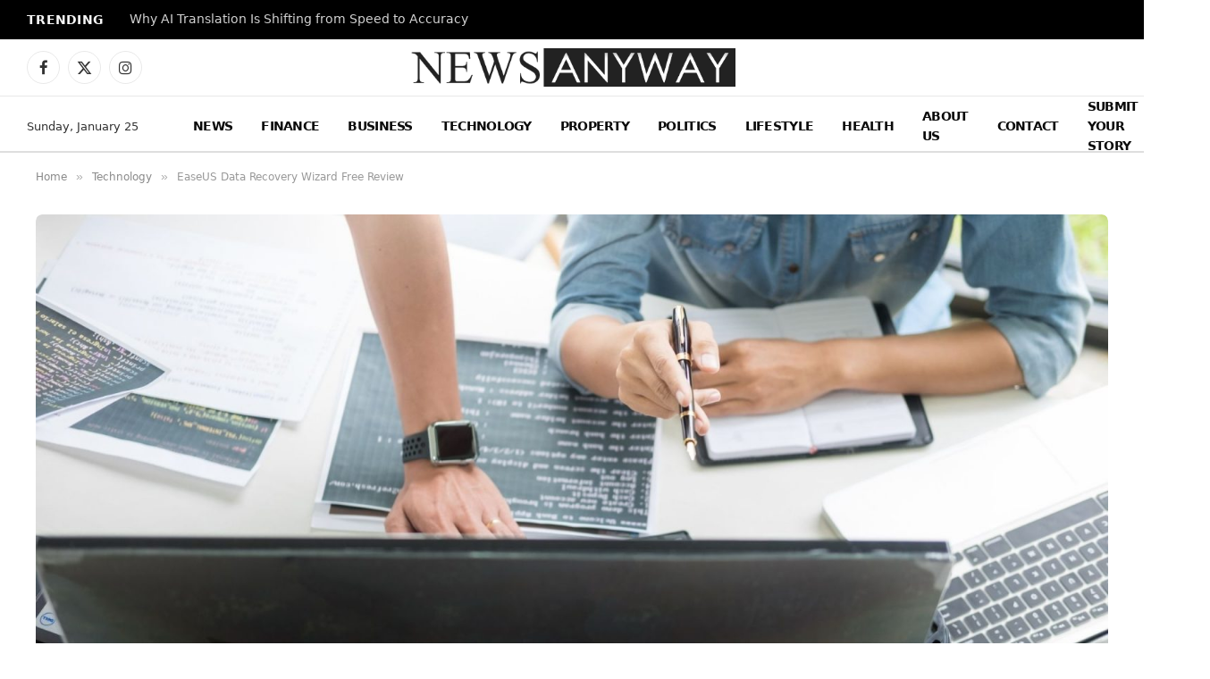

--- FILE ---
content_type: text/html; charset=UTF-8
request_url: https://www.newsanyway.com/2020/10/20/easeus-data-recovery-wizard-free-review/
body_size: 18832
content:

<!DOCTYPE html>
<html lang="en-GB" prefix="og: https://ogp.me/ns#" class="s-light site-s-light">

<head>

	<meta charset="UTF-8" />
	<meta name="viewport" content="width=device-width, initial-scale=1" />
	<meta name="google-site-verification" content="tVVzn9lOj-N4io-r1cx-GhzbaY5y417gNujeMk7ouv4" />
	
<!-- Search Engine Optimization by Rank Math - https://rankmath.com/ -->
<title>EaseUS Data Recovery Wizard Free Review - News Anyway</title><link rel="preload" as="image" imagesrcset="https://www.newsanyway.com/wp-content/uploads/2020/10/Untitled-design-2-1536x864.jpg 1536w, https://www.newsanyway.com/wp-content/uploads/2020/10/Untitled-design-2-1024x576.jpg 1024w, https://www.newsanyway.com/wp-content/uploads/2020/10/Untitled-design-2.jpg 1920w" imagesizes="(max-width: 1200px) 100vw, 1200px" /><link rel="preload" as="font" href="https://www.newsanyway.com/wp-content/themes/smart-mag/css/icons/fonts/ts-icons.woff2?v3.2" type="font/woff2" crossorigin="anonymous" />
<meta name="description" content="You may have experienced the incapability of many data recovery software to retrieve your lost data. If so, you’re not alone. Seven out of ten who use data"/>
<meta name="robots" content="follow, index, max-snippet:-1, max-video-preview:-1, max-image-preview:large"/>
<link rel="canonical" href="https://www.newsanyway.com/2020/10/20/easeus-data-recovery-wizard-free-review/" />
<meta property="og:locale" content="en_GB" />
<meta property="og:type" content="article" />
<meta property="og:title" content="EaseUS Data Recovery Wizard Free Review - News Anyway" />
<meta property="og:description" content="You may have experienced the incapability of many data recovery software to retrieve your lost data. If so, you’re not alone. Seven out of ten who use data" />
<meta property="og:url" content="https://www.newsanyway.com/2020/10/20/easeus-data-recovery-wizard-free-review/" />
<meta property="og:site_name" content="News Anyway" />
<meta property="article:section" content="Technology" />
<meta property="og:updated_time" content="2020-10-20T09:12:45+01:00" />
<meta property="og:image" content="https://www.newsanyway.com/wp-content/uploads/2020/10/Untitled-design-2.jpg" />
<meta property="og:image:secure_url" content="https://www.newsanyway.com/wp-content/uploads/2020/10/Untitled-design-2.jpg" />
<meta property="og:image:width" content="1920" />
<meta property="og:image:height" content="1080" />
<meta property="og:image:alt" content="EaseUS Data Recovery Wizard Free Review" />
<meta property="og:image:type" content="image/jpeg" />
<meta property="article:published_time" content="2020-10-20T07:50:55+01:00" />
<meta property="article:modified_time" content="2020-10-20T09:12:45+01:00" />
<meta name="twitter:card" content="summary_large_image" />
<meta name="twitter:title" content="EaseUS Data Recovery Wizard Free Review - News Anyway" />
<meta name="twitter:description" content="You may have experienced the incapability of many data recovery software to retrieve your lost data. If so, you’re not alone. Seven out of ten who use data" />
<meta name="twitter:image" content="https://www.newsanyway.com/wp-content/uploads/2020/10/Untitled-design-2.jpg" />
<meta name="twitter:label1" content="Written by" />
<meta name="twitter:data1" content="News Team" />
<meta name="twitter:label2" content="Time to read" />
<meta name="twitter:data2" content="2 minutes" />
<script type="application/ld+json" class="rank-math-schema">{"@context":"https://schema.org","@graph":[{"@type":"Organization","@id":"https://www.newsanyway.com/#organization","name":"Daily News Organization","logo":{"@type":"ImageObject","@id":"https://www.newsanyway.com/#logo","url":"https://www.newsanyway.com/wp-content/uploads/2025/08/newsanyway.png","contentUrl":"https://www.newsanyway.com/wp-content/uploads/2025/08/newsanyway.png","caption":"News Anyway","inLanguage":"en-GB","width":"112","height":"112"}},{"@type":"WebSite","@id":"https://www.newsanyway.com/#website","url":"https://www.newsanyway.com","name":"News Anyway","publisher":{"@id":"https://www.newsanyway.com/#organization"},"inLanguage":"en-GB"},{"@type":"ImageObject","@id":"https://www.newsanyway.com/wp-content/uploads/2020/10/Untitled-design-2.jpg","url":"https://www.newsanyway.com/wp-content/uploads/2020/10/Untitled-design-2.jpg","width":"1920","height":"1080","inLanguage":"en-GB"},{"@type":"WebPage","@id":"https://www.newsanyway.com/2020/10/20/easeus-data-recovery-wizard-free-review/#webpage","url":"https://www.newsanyway.com/2020/10/20/easeus-data-recovery-wizard-free-review/","name":"EaseUS Data Recovery Wizard Free Review - News Anyway","datePublished":"2020-10-20T07:50:55+01:00","dateModified":"2020-10-20T09:12:45+01:00","isPartOf":{"@id":"https://www.newsanyway.com/#website"},"primaryImageOfPage":{"@id":"https://www.newsanyway.com/wp-content/uploads/2020/10/Untitled-design-2.jpg"},"inLanguage":"en-GB"},{"@type":"Person","@id":"https://www.newsanyway.com/author/news-team/","name":"News Team","url":"https://www.newsanyway.com/author/news-team/","image":{"@type":"ImageObject","@id":"https://secure.gravatar.com/avatar/dc13e61df6be7bf61bfb3a9fbf641802d9932a567bfe3aeb88d7ffb24475fd38?s=96&amp;d=mm&amp;r=g","url":"https://secure.gravatar.com/avatar/dc13e61df6be7bf61bfb3a9fbf641802d9932a567bfe3aeb88d7ffb24475fd38?s=96&amp;d=mm&amp;r=g","caption":"News Team","inLanguage":"en-GB"},"worksFor":{"@id":"https://www.newsanyway.com/#organization"}},{"@type":"NewsArticle","headline":"EaseUS Data Recovery Wizard Free Review - News Anyway","datePublished":"2020-10-20T07:50:55+01:00","dateModified":"2020-10-20T09:12:45+01:00","articleSection":"Technology","author":{"@id":"https://www.newsanyway.com/author/news-team/","name":"News Team"},"publisher":{"@id":"https://www.newsanyway.com/#organization"},"description":"You may have experienced the incapability of many data recovery software to retrieve your lost data. If so, you\u2019re not alone. Seven out of ten who use data","name":"EaseUS Data Recovery Wizard Free Review - News Anyway","@id":"https://www.newsanyway.com/2020/10/20/easeus-data-recovery-wizard-free-review/#richSnippet","isPartOf":{"@id":"https://www.newsanyway.com/2020/10/20/easeus-data-recovery-wizard-free-review/#webpage"},"image":{"@id":"https://www.newsanyway.com/wp-content/uploads/2020/10/Untitled-design-2.jpg"},"inLanguage":"en-GB","mainEntityOfPage":{"@id":"https://www.newsanyway.com/2020/10/20/easeus-data-recovery-wizard-free-review/#webpage"}}]}</script>
<!-- /Rank Math WordPress SEO plugin -->

<link rel='dns-prefetch' href='//secure.gravatar.com' />
<link rel='dns-prefetch' href='//stats.wp.com' />
<link rel='dns-prefetch' href='//fonts.googleapis.com' />
<link rel='dns-prefetch' href='//v0.wordpress.com' />
<link rel="alternate" type="application/rss+xml" title="News Anyway &raquo; Feed" href="https://www.newsanyway.com/feed/" />
<link rel="alternate" type="application/rss+xml" title="News Anyway &raquo; Comments Feed" href="https://www.newsanyway.com/comments/feed/" />
<script type="text/javascript" id="wpp-js" src="https://www.newsanyway.com/wp-content/plugins/wordpress-popular-posts/assets/js/wpp.js?ver=7.3.6" data-sampling="0" data-sampling-rate="100" data-api-url="https://www.newsanyway.com/wp-json/wordpress-popular-posts" data-post-id="15871" data-token="cea4a4b081" data-lang="0" data-debug="1"></script>
<link rel="alternate" title="oEmbed (JSON)" type="application/json+oembed" href="https://www.newsanyway.com/wp-json/oembed/1.0/embed?url=https%3A%2F%2Fwww.newsanyway.com%2F2020%2F10%2F20%2Feaseus-data-recovery-wizard-free-review%2F" />
<link rel="alternate" title="oEmbed (XML)" type="text/xml+oembed" href="https://www.newsanyway.com/wp-json/oembed/1.0/embed?url=https%3A%2F%2Fwww.newsanyway.com%2F2020%2F10%2F20%2Feaseus-data-recovery-wizard-free-review%2F&#038;format=xml" />
<style id='wp-img-auto-sizes-contain-inline-css' type='text/css'>
img:is([sizes=auto i],[sizes^="auto," i]){contain-intrinsic-size:3000px 1500px}
/*# sourceURL=wp-img-auto-sizes-contain-inline-css */
</style>
<style id='wp-emoji-styles-inline-css' type='text/css'>

	img.wp-smiley, img.emoji {
		display: inline !important;
		border: none !important;
		box-shadow: none !important;
		height: 1em !important;
		width: 1em !important;
		margin: 0 0.07em !important;
		vertical-align: -0.1em !important;
		background: none !important;
		padding: 0 !important;
	}
/*# sourceURL=wp-emoji-styles-inline-css */
</style>
<link rel='stylesheet' id='wp-block-library-css' href='https://www.newsanyway.com/wp-includes/css/dist/block-library/style.min.css?ver=6.9' type='text/css' media='all' />
<style id='classic-theme-styles-inline-css' type='text/css'>
/*! This file is auto-generated */
.wp-block-button__link{color:#fff;background-color:#32373c;border-radius:9999px;box-shadow:none;text-decoration:none;padding:calc(.667em + 2px) calc(1.333em + 2px);font-size:1.125em}.wp-block-file__button{background:#32373c;color:#fff;text-decoration:none}
/*# sourceURL=/wp-includes/css/classic-themes.min.css */
</style>
<style id='global-styles-inline-css' type='text/css'>
:root{--wp--preset--aspect-ratio--square: 1;--wp--preset--aspect-ratio--4-3: 4/3;--wp--preset--aspect-ratio--3-4: 3/4;--wp--preset--aspect-ratio--3-2: 3/2;--wp--preset--aspect-ratio--2-3: 2/3;--wp--preset--aspect-ratio--16-9: 16/9;--wp--preset--aspect-ratio--9-16: 9/16;--wp--preset--color--black: #000000;--wp--preset--color--cyan-bluish-gray: #abb8c3;--wp--preset--color--white: #ffffff;--wp--preset--color--pale-pink: #f78da7;--wp--preset--color--vivid-red: #cf2e2e;--wp--preset--color--luminous-vivid-orange: #ff6900;--wp--preset--color--luminous-vivid-amber: #fcb900;--wp--preset--color--light-green-cyan: #7bdcb5;--wp--preset--color--vivid-green-cyan: #00d084;--wp--preset--color--pale-cyan-blue: #8ed1fc;--wp--preset--color--vivid-cyan-blue: #0693e3;--wp--preset--color--vivid-purple: #9b51e0;--wp--preset--gradient--vivid-cyan-blue-to-vivid-purple: linear-gradient(135deg,rgb(6,147,227) 0%,rgb(155,81,224) 100%);--wp--preset--gradient--light-green-cyan-to-vivid-green-cyan: linear-gradient(135deg,rgb(122,220,180) 0%,rgb(0,208,130) 100%);--wp--preset--gradient--luminous-vivid-amber-to-luminous-vivid-orange: linear-gradient(135deg,rgb(252,185,0) 0%,rgb(255,105,0) 100%);--wp--preset--gradient--luminous-vivid-orange-to-vivid-red: linear-gradient(135deg,rgb(255,105,0) 0%,rgb(207,46,46) 100%);--wp--preset--gradient--very-light-gray-to-cyan-bluish-gray: linear-gradient(135deg,rgb(238,238,238) 0%,rgb(169,184,195) 100%);--wp--preset--gradient--cool-to-warm-spectrum: linear-gradient(135deg,rgb(74,234,220) 0%,rgb(151,120,209) 20%,rgb(207,42,186) 40%,rgb(238,44,130) 60%,rgb(251,105,98) 80%,rgb(254,248,76) 100%);--wp--preset--gradient--blush-light-purple: linear-gradient(135deg,rgb(255,206,236) 0%,rgb(152,150,240) 100%);--wp--preset--gradient--blush-bordeaux: linear-gradient(135deg,rgb(254,205,165) 0%,rgb(254,45,45) 50%,rgb(107,0,62) 100%);--wp--preset--gradient--luminous-dusk: linear-gradient(135deg,rgb(255,203,112) 0%,rgb(199,81,192) 50%,rgb(65,88,208) 100%);--wp--preset--gradient--pale-ocean: linear-gradient(135deg,rgb(255,245,203) 0%,rgb(182,227,212) 50%,rgb(51,167,181) 100%);--wp--preset--gradient--electric-grass: linear-gradient(135deg,rgb(202,248,128) 0%,rgb(113,206,126) 100%);--wp--preset--gradient--midnight: linear-gradient(135deg,rgb(2,3,129) 0%,rgb(40,116,252) 100%);--wp--preset--font-size--small: 13px;--wp--preset--font-size--medium: 20px;--wp--preset--font-size--large: 36px;--wp--preset--font-size--x-large: 42px;--wp--preset--spacing--20: 0.44rem;--wp--preset--spacing--30: 0.67rem;--wp--preset--spacing--40: 1rem;--wp--preset--spacing--50: 1.5rem;--wp--preset--spacing--60: 2.25rem;--wp--preset--spacing--70: 3.38rem;--wp--preset--spacing--80: 5.06rem;--wp--preset--shadow--natural: 6px 6px 9px rgba(0, 0, 0, 0.2);--wp--preset--shadow--deep: 12px 12px 50px rgba(0, 0, 0, 0.4);--wp--preset--shadow--sharp: 6px 6px 0px rgba(0, 0, 0, 0.2);--wp--preset--shadow--outlined: 6px 6px 0px -3px rgb(255, 255, 255), 6px 6px rgb(0, 0, 0);--wp--preset--shadow--crisp: 6px 6px 0px rgb(0, 0, 0);}:where(.is-layout-flex){gap: 0.5em;}:where(.is-layout-grid){gap: 0.5em;}body .is-layout-flex{display: flex;}.is-layout-flex{flex-wrap: wrap;align-items: center;}.is-layout-flex > :is(*, div){margin: 0;}body .is-layout-grid{display: grid;}.is-layout-grid > :is(*, div){margin: 0;}:where(.wp-block-columns.is-layout-flex){gap: 2em;}:where(.wp-block-columns.is-layout-grid){gap: 2em;}:where(.wp-block-post-template.is-layout-flex){gap: 1.25em;}:where(.wp-block-post-template.is-layout-grid){gap: 1.25em;}.has-black-color{color: var(--wp--preset--color--black) !important;}.has-cyan-bluish-gray-color{color: var(--wp--preset--color--cyan-bluish-gray) !important;}.has-white-color{color: var(--wp--preset--color--white) !important;}.has-pale-pink-color{color: var(--wp--preset--color--pale-pink) !important;}.has-vivid-red-color{color: var(--wp--preset--color--vivid-red) !important;}.has-luminous-vivid-orange-color{color: var(--wp--preset--color--luminous-vivid-orange) !important;}.has-luminous-vivid-amber-color{color: var(--wp--preset--color--luminous-vivid-amber) !important;}.has-light-green-cyan-color{color: var(--wp--preset--color--light-green-cyan) !important;}.has-vivid-green-cyan-color{color: var(--wp--preset--color--vivid-green-cyan) !important;}.has-pale-cyan-blue-color{color: var(--wp--preset--color--pale-cyan-blue) !important;}.has-vivid-cyan-blue-color{color: var(--wp--preset--color--vivid-cyan-blue) !important;}.has-vivid-purple-color{color: var(--wp--preset--color--vivid-purple) !important;}.has-black-background-color{background-color: var(--wp--preset--color--black) !important;}.has-cyan-bluish-gray-background-color{background-color: var(--wp--preset--color--cyan-bluish-gray) !important;}.has-white-background-color{background-color: var(--wp--preset--color--white) !important;}.has-pale-pink-background-color{background-color: var(--wp--preset--color--pale-pink) !important;}.has-vivid-red-background-color{background-color: var(--wp--preset--color--vivid-red) !important;}.has-luminous-vivid-orange-background-color{background-color: var(--wp--preset--color--luminous-vivid-orange) !important;}.has-luminous-vivid-amber-background-color{background-color: var(--wp--preset--color--luminous-vivid-amber) !important;}.has-light-green-cyan-background-color{background-color: var(--wp--preset--color--light-green-cyan) !important;}.has-vivid-green-cyan-background-color{background-color: var(--wp--preset--color--vivid-green-cyan) !important;}.has-pale-cyan-blue-background-color{background-color: var(--wp--preset--color--pale-cyan-blue) !important;}.has-vivid-cyan-blue-background-color{background-color: var(--wp--preset--color--vivid-cyan-blue) !important;}.has-vivid-purple-background-color{background-color: var(--wp--preset--color--vivid-purple) !important;}.has-black-border-color{border-color: var(--wp--preset--color--black) !important;}.has-cyan-bluish-gray-border-color{border-color: var(--wp--preset--color--cyan-bluish-gray) !important;}.has-white-border-color{border-color: var(--wp--preset--color--white) !important;}.has-pale-pink-border-color{border-color: var(--wp--preset--color--pale-pink) !important;}.has-vivid-red-border-color{border-color: var(--wp--preset--color--vivid-red) !important;}.has-luminous-vivid-orange-border-color{border-color: var(--wp--preset--color--luminous-vivid-orange) !important;}.has-luminous-vivid-amber-border-color{border-color: var(--wp--preset--color--luminous-vivid-amber) !important;}.has-light-green-cyan-border-color{border-color: var(--wp--preset--color--light-green-cyan) !important;}.has-vivid-green-cyan-border-color{border-color: var(--wp--preset--color--vivid-green-cyan) !important;}.has-pale-cyan-blue-border-color{border-color: var(--wp--preset--color--pale-cyan-blue) !important;}.has-vivid-cyan-blue-border-color{border-color: var(--wp--preset--color--vivid-cyan-blue) !important;}.has-vivid-purple-border-color{border-color: var(--wp--preset--color--vivid-purple) !important;}.has-vivid-cyan-blue-to-vivid-purple-gradient-background{background: var(--wp--preset--gradient--vivid-cyan-blue-to-vivid-purple) !important;}.has-light-green-cyan-to-vivid-green-cyan-gradient-background{background: var(--wp--preset--gradient--light-green-cyan-to-vivid-green-cyan) !important;}.has-luminous-vivid-amber-to-luminous-vivid-orange-gradient-background{background: var(--wp--preset--gradient--luminous-vivid-amber-to-luminous-vivid-orange) !important;}.has-luminous-vivid-orange-to-vivid-red-gradient-background{background: var(--wp--preset--gradient--luminous-vivid-orange-to-vivid-red) !important;}.has-very-light-gray-to-cyan-bluish-gray-gradient-background{background: var(--wp--preset--gradient--very-light-gray-to-cyan-bluish-gray) !important;}.has-cool-to-warm-spectrum-gradient-background{background: var(--wp--preset--gradient--cool-to-warm-spectrum) !important;}.has-blush-light-purple-gradient-background{background: var(--wp--preset--gradient--blush-light-purple) !important;}.has-blush-bordeaux-gradient-background{background: var(--wp--preset--gradient--blush-bordeaux) !important;}.has-luminous-dusk-gradient-background{background: var(--wp--preset--gradient--luminous-dusk) !important;}.has-pale-ocean-gradient-background{background: var(--wp--preset--gradient--pale-ocean) !important;}.has-electric-grass-gradient-background{background: var(--wp--preset--gradient--electric-grass) !important;}.has-midnight-gradient-background{background: var(--wp--preset--gradient--midnight) !important;}.has-small-font-size{font-size: var(--wp--preset--font-size--small) !important;}.has-medium-font-size{font-size: var(--wp--preset--font-size--medium) !important;}.has-large-font-size{font-size: var(--wp--preset--font-size--large) !important;}.has-x-large-font-size{font-size: var(--wp--preset--font-size--x-large) !important;}
:where(.wp-block-post-template.is-layout-flex){gap: 1.25em;}:where(.wp-block-post-template.is-layout-grid){gap: 1.25em;}
:where(.wp-block-term-template.is-layout-flex){gap: 1.25em;}:where(.wp-block-term-template.is-layout-grid){gap: 1.25em;}
:where(.wp-block-columns.is-layout-flex){gap: 2em;}:where(.wp-block-columns.is-layout-grid){gap: 2em;}
:root :where(.wp-block-pullquote){font-size: 1.5em;line-height: 1.6;}
/*# sourceURL=global-styles-inline-css */
</style>
<link rel='stylesheet' id='contact-form-7-css' href='https://www.newsanyway.com/wp-content/plugins/contact-form-7/includes/css/styles.css?ver=6.1.4' type='text/css' media='all' />
<link rel='stylesheet' id='wordpress-popular-posts-css-css' href='https://www.newsanyway.com/wp-content/plugins/wordpress-popular-posts/assets/css/wpp.css?ver=7.3.6' type='text/css' media='all' />
<link rel='stylesheet' id='wpforms-form-locker-frontend-css' href='https://www.newsanyway.com/wp-content/plugins/wpforms-form-locker/assets/css/frontend.min.css?ver=2.8.0' type='text/css' media='all' />
<link rel='stylesheet' id='smartmag-core-css' href='https://www.newsanyway.com/wp-content/themes/smart-mag/style.css?ver=10.3.2' type='text/css' media='all' />
<style id='smartmag-core-inline-css' type='text/css'>
:root { --c-main: #2a2a2a;
--c-main-rgb: 42,42,42;
--text-font: "ariel", system-ui, -apple-system, "Segoe UI", Arial, sans-serif;
--body-font: "ariel", system-ui, -apple-system, "Segoe UI", Arial, sans-serif; }
.main-sidebar .widget-title { --space-below: 9px; }
.smart-head-main .smart-head-top { --head-h: 44px; }
.smart-head-main .smart-head-mid { --head-h: 63px; }
.smart-head-main .smart-head-bot { --head-h: 64px; border-top-width: 1px; border-top-color: #e8e8e8; border-bottom-width: 2px; border-bottom-color: #dedede; }
.navigation-main .menu > li > a { font-family: "Ariel", system-ui, -apple-system, "Segoe UI", Arial, sans-serif; font-size: 14px; font-weight: 600; letter-spacing: -0.05em; }
.navigation-main .menu > li li a { font-size: 13px; }
.navigation-main { --nav-items-space: 16px; }
.s-light .navigation-main { --c-nav: #0a0a0a; --c-nav-hov: #6b6b6b; }
.s-dark .navigation-main { --c-nav-hov: #6b6b6b; }
.mobile-menu { font-size: 15px; }
.smart-head-main .spc-social { --c-spc-social-hov: #6b6b6b; --spc-social-fs: 17px; --spc-social-size: 37px; }
.smart-head-main .search-icon:hover { color: #6b6b6b; }
.smart-head-mobile .search-icon:hover { color: #6b6b6b; }
.smart-head-main .offcanvas-toggle:hover { --c-hamburger: #6b6b6b; }
.smart-head-main .hamburger-icon { width: 18px; }
.smart-head-mobile .offcanvas-toggle:hover { --c-hamburger: #6b6b6b; }
.smart-head .ts-button1 { background-color: #0a0a0a; }
.trending-ticker .heading { color: #f7f7f7; font-size: 13.8px; font-weight: 600; letter-spacing: .02em; margin-right: 30px; }
.trending-ticker .post-link { font-size: 13.8px; }
.trending-ticker { --max-width: 500px; }
.upper-footer .block-head .heading { font-family: "Ariel", system-ui, -apple-system, "Segoe UI", Arial, sans-serif; letter-spacing: -0.05em; }
.upper-footer .block-head { --space-below: 17px; }
.block-head .filters { font-family: var(--body-font); font-size: 8px; }
.block-head-g .heading { font-family: "ariel", system-ui, -apple-system, "Segoe UI", Arial, sans-serif; font-weight: 300; letter-spacing: -0.05em; }
.block-head-g { background-color: #2a2a2a; }
.single-featured .featured, .the-post-header .featured { border-radius: 7px; --media-radius: 7px; overflow: hidden; }
@media (min-width: 941px) and (max-width: 1200px) { .navigation-main .menu > li > a { font-size: calc(10px + (14px - 10px) * .7); }
.trending-ticker { --max-width: 400px; } }


/*# sourceURL=smartmag-core-inline-css */
</style>
<link rel='stylesheet' id='smartmag-magnific-popup-css' href='https://www.newsanyway.com/wp-content/themes/smart-mag/css/lightbox.css?ver=10.3.2' type='text/css' media='all' />
<link rel='stylesheet' id='smartmag-icons-css' href='https://www.newsanyway.com/wp-content/themes/smart-mag/css/icons/icons.css?ver=10.3.2' type='text/css' media='all' />
<link rel='stylesheet' id='smartmag-gfonts-custom-css' href='https://fonts.googleapis.com/css?family=ariel%3A400%2C500%2C600%2C700%2C300%7CAriel%3A600%2C400%2C500%2C700' type='text/css' media='all' />
<link rel='stylesheet' id='sharedaddy-css' href='https://www.newsanyway.com/wp-content/plugins/jetpack/modules/sharedaddy/sharing.css?ver=15.4' type='text/css' media='all' />
<link rel='stylesheet' id='social-logos-css' href='https://www.newsanyway.com/wp-content/plugins/jetpack/_inc/social-logos/social-logos.min.css?ver=15.4' type='text/css' media='all' />
<script type="text/javascript" id="smartmag-lazy-inline-js-after">
/* <![CDATA[ */
/**
 * @copyright ThemeSphere
 * @preserve
 */
var BunyadLazy={};BunyadLazy.load=function(){function a(e,n){var t={};e.dataset.bgset&&e.dataset.sizes?(t.sizes=e.dataset.sizes,t.srcset=e.dataset.bgset):t.src=e.dataset.bgsrc,function(t){var a=t.dataset.ratio;if(0<a){const e=t.parentElement;if(e.classList.contains("media-ratio")){const n=e.style;n.getPropertyValue("--a-ratio")||(n.paddingBottom=100/a+"%")}}}(e);var a,o=document.createElement("img");for(a in o.onload=function(){var t="url('"+(o.currentSrc||o.src)+"')",a=e.style;a.backgroundImage!==t&&requestAnimationFrame(()=>{a.backgroundImage=t,n&&n()}),o.onload=null,o.onerror=null,o=null},o.onerror=o.onload,t)o.setAttribute(a,t[a]);o&&o.complete&&0<o.naturalWidth&&o.onload&&o.onload()}function e(t){t.dataset.loaded||a(t,()=>{document.dispatchEvent(new Event("lazyloaded")),t.dataset.loaded=1})}function n(t){"complete"===document.readyState?t():window.addEventListener("load",t)}return{initEarly:function(){var t,a=()=>{document.querySelectorAll(".img.bg-cover:not(.lazyload)").forEach(e)};"complete"!==document.readyState?(t=setInterval(a,150),n(()=>{a(),clearInterval(t)})):a()},callOnLoad:n,initBgImages:function(t){t&&n(()=>{document.querySelectorAll(".img.bg-cover").forEach(e)})},bgLoad:a}}(),BunyadLazy.load.initEarly();
//# sourceURL=smartmag-lazy-inline-js-after
/* ]]> */
</script>
<script type="text/javascript" src="https://www.newsanyway.com/wp-includes/js/jquery/jquery.min.js?ver=3.7.1" id="jquery-core-js"></script>
<script type="text/javascript" src="https://www.newsanyway.com/wp-includes/js/jquery/jquery-migrate.min.js?ver=3.4.1" id="jquery-migrate-js"></script>
<link rel="https://api.w.org/" href="https://www.newsanyway.com/wp-json/" /><link rel="alternate" title="JSON" type="application/json" href="https://www.newsanyway.com/wp-json/wp/v2/posts/15871" /><link rel="EditURI" type="application/rsd+xml" title="RSD" href="https://www.newsanyway.com/xmlrpc.php?rsd" />
<meta name="generator" content="WordPress 6.9" />
<link rel='shortlink' href='https://wp.me/p8IxLy-47Z' />
<script async src="https://pagead2.googlesyndication.com/pagead/js/adsbygoogle.js?client=ca-pub-6840403240071886"
     crossorigin="anonymous"></script>	<style>img#wpstats{display:none}</style>
		            <style id="wpp-loading-animation-styles">@-webkit-keyframes bgslide{from{background-position-x:0}to{background-position-x:-200%}}@keyframes bgslide{from{background-position-x:0}to{background-position-x:-200%}}.wpp-widget-block-placeholder,.wpp-shortcode-placeholder{margin:0 auto;width:60px;height:3px;background:#dd3737;background:linear-gradient(90deg,#dd3737 0%,#571313 10%,#dd3737 100%);background-size:200% auto;border-radius:3px;-webkit-animation:bgslide 1s infinite linear;animation:bgslide 1s infinite linear}</style>
            
		<script>
		var BunyadSchemeKey = 'bunyad-scheme';
		(() => {
			const d = document.documentElement;
			const c = d.classList;
			var scheme = localStorage.getItem(BunyadSchemeKey);
			
			if (scheme) {
				d.dataset.origClass = c;
				scheme === 'dark' ? c.remove('s-light', 'site-s-light') : c.remove('s-dark', 'site-s-dark');
				c.add('site-s-' + scheme, 's-' + scheme);
			}
		})();
		</script>
		<meta name="generator" content="Elementor 3.33.6; features: e_font_icon_svg, additional_custom_breakpoints; settings: css_print_method-external, google_font-enabled, font_display-swap">
			<style>
				.e-con.e-parent:nth-of-type(n+4):not(.e-lazyloaded):not(.e-no-lazyload),
				.e-con.e-parent:nth-of-type(n+4):not(.e-lazyloaded):not(.e-no-lazyload) * {
					background-image: none !important;
				}
				@media screen and (max-height: 1024px) {
					.e-con.e-parent:nth-of-type(n+3):not(.e-lazyloaded):not(.e-no-lazyload),
					.e-con.e-parent:nth-of-type(n+3):not(.e-lazyloaded):not(.e-no-lazyload) * {
						background-image: none !important;
					}
				}
				@media screen and (max-height: 640px) {
					.e-con.e-parent:nth-of-type(n+2):not(.e-lazyloaded):not(.e-no-lazyload),
					.e-con.e-parent:nth-of-type(n+2):not(.e-lazyloaded):not(.e-no-lazyload) * {
						background-image: none !important;
					}
				}
			</style>
			<link rel="icon" href="https://www.newsanyway.com/wp-content/uploads/2017/06/cropped-favicon-32x32.png" sizes="32x32" />
<link rel="icon" href="https://www.newsanyway.com/wp-content/uploads/2017/06/cropped-favicon-192x192.png" sizes="192x192" />
<link rel="apple-touch-icon" href="https://www.newsanyway.com/wp-content/uploads/2017/06/cropped-favicon-180x180.png" />
<meta name="msapplication-TileImage" content="https://www.newsanyway.com/wp-content/uploads/2017/06/cropped-favicon-270x270.png" />
		<style type="text/css" id="wp-custom-css">
			/* WPForms Form #142574 Typography */
#wpforms-form-142574 * {
    font-family: Arial, sans-serif !important;
    font-weight: 600 !important;
    letter-spacing: -0.5px !important;
}

/* Improve readability inside inputs/textareas */
#wpforms-form-142574 input,
#wpforms-form-142574 textarea,
#wpforms-form-142574 select {
    font-size: 15px;
    line-height: 1.4;
}

/* Optional: match label spacing neatly */
#wpforms-form-142574 label {
    margin-bottom: 6px;
    display: inline-block;
}

/* Optional: button to match weight and spacing perfectly */
#wpforms-form-142574 .wpforms-submit {
    font-weight: 600 !important;
    letter-spacing: -0.5px !important;
}		</style>
		

</head>

<body class="wp-singular post-template-default single single-post postid-15871 single-format-standard wp-theme-smart-mag no-sidebar post-layout-modern-below post-cat-13 has-lb has-lb-sm ts-img-hov-fade has-sb-sep layout-normal elementor-default elementor-kit-142398">



<div class="main-wrap">

	
<div class="off-canvas-backdrop"></div>
<div class="mobile-menu-container off-canvas s-dark" id="off-canvas">

	<div class="off-canvas-head">
		<a href="#" class="close">
			<span class="visuallyhidden">Close Menu</span>
			<i class="tsi tsi-times"></i>
		</a>

		<div class="ts-logo">
					</div>
	</div>

	<div class="off-canvas-content">

					<ul class="mobile-menu"></ul>
		
		
		
		<div class="spc-social-block spc-social spc-social-b smart-head-social">
		
			
				<a href="#" class="link service s-facebook" target="_blank" rel="nofollow noopener">
					<i class="icon tsi tsi-facebook"></i>					<span class="visuallyhidden">Facebook</span>
				</a>
									
			
				<a href="#" class="link service s-twitter" target="_blank" rel="nofollow noopener">
					<i class="icon tsi tsi-twitter"></i>					<span class="visuallyhidden">X (Twitter)</span>
				</a>
									
			
				<a href="#" class="link service s-instagram" target="_blank" rel="nofollow noopener">
					<i class="icon tsi tsi-instagram"></i>					<span class="visuallyhidden">Instagram</span>
				</a>
									
			
		</div>

		
	</div>

</div>
<div class="smart-head smart-head-legacy smart-head-main" id="smart-head" data-sticky="auto" data-sticky-type="smart" data-sticky-full>
	
	<div class="smart-head-row smart-head-top s-dark smart-head-row-full">

		<div class="inner full">

							
				<div class="items items-left ">
				
<div class="trending-ticker" data-delay="8">
	<span class="heading">Trending</span>

	<ul>
				
			<li><a href="https://www.newsanyway.com/2026/01/24/why-ai-translation-is-shifting-from-speed-to-accuracy/" class="post-link">Why AI Translation Is Shifting from Speed to Accuracy</a></li>
		
				
			<li><a href="https://www.newsanyway.com/2026/01/23/how-ai-tools-are-becoming-product-ready-for-businesses/" class="post-link">How AI Tools Are Becoming Product-Ready for Businesses</a></li>
		
				
			<li><a href="https://www.newsanyway.com/2026/01/23/why-ucls-off-switch-discovery-changes-how-we-think-about-inflammation/" class="post-link">Why UCL’s “Off Switch” Discovery Changes How We Think About Inflammation</a></li>
		
				
			<li><a href="https://www.newsanyway.com/2026/01/23/how-ottawas-crypto-regulation-pivot-could-reshape-global-finance-by-2027/" class="post-link">How Ottawa’s Crypto Regulation Pivot Could Reshape Global Finance by 2027</a></li>
		
				
			<li><a href="https://www.newsanyway.com/2026/01/23/the-tracks-on-the-sand-piecing-together-the-disappearance-of-chris-palmer/" class="post-link">The Tracks on the Sand , Piecing Together the Disappearance of Chris Palmer</a></li>
		
				
			<li><a href="https://www.newsanyway.com/2026/01/23/botulism-oversight-and-a-barcode-how-a-canned-tuna-recall-came-back-to-life/" class="post-link">Botulism, Oversight, and a Barcode: How a Canned Tuna Recall Came Back to Life</a></li>
		
				
			<li><a href="https://www.newsanyway.com/2026/01/23/how-sustainable-living-turned-into-a-global-lifestyle-movement/" class="post-link">How Sustainable Living Turned Into a Global Lifestyle Movement</a></li>
		
				
			<li><a href="https://www.newsanyway.com/2026/01/23/the-second-ladys-fourth-child-what-usha-vances-pregnancy-means-for-american-politics/" class="post-link">The Second Lady’s Fourth Child , What Usha Vance’s Pregnancy Means for American Politics</a></li>
		
				
			</ul>
</div>
				</div>

							
				<div class="items items-center empty">
								</div>

							
				<div class="items items-right ">
								</div>

						
		</div>
	</div>

	
	<div class="smart-head-row smart-head-mid smart-head-row-3 is-light smart-head-row-full">

		<div class="inner full">

							
				<div class="items items-left ">
				
		<div class="spc-social-block spc-social spc-social-b smart-head-social">
		
			
				<a href="#" class="link service s-facebook" target="_blank" rel="nofollow noopener">
					<i class="icon tsi tsi-facebook"></i>					<span class="visuallyhidden">Facebook</span>
				</a>
									
			
				<a href="#" class="link service s-twitter" target="_blank" rel="nofollow noopener">
					<i class="icon tsi tsi-twitter"></i>					<span class="visuallyhidden">X (Twitter)</span>
				</a>
									
			
				<a href="#" class="link service s-instagram" target="_blank" rel="nofollow noopener">
					<i class="icon tsi tsi-instagram"></i>					<span class="visuallyhidden">Instagram</span>
				</a>
									
			
		</div>

						</div>

							
				<div class="items items-center ">
					<a href="https://www.newsanyway.com/" title="News Anyway" rel="home" class="logo-link ts-logo logo-is-image">
		<span>
			
				
					<img src="https://www.newsanyway.com/wp-content/uploads/2024/05/newsanywaystickylogo@2x-1309f67c5017aa1104d8892a45d201ba.png" class="logo-image" alt="News Anyway" width="510" height="60"/>
									 
					</span>
	</a>				</div>

							
				<div class="items items-right empty">
								</div>

						
		</div>
	</div>

	
	<div class="smart-head-row smart-head-bot smart-head-row-3 is-light has-center-nav smart-head-row-full">

		<div class="inner full">

							
				<div class="items items-left ">
				
<span class="h-date">
	Sunday, January 25</span>				</div>

							
				<div class="items items-center ">
					<div class="nav-wrap">
		<nav class="navigation navigation-main nav-hov-a">
			<ul id="menu-main-menu" class="menu"><li id="menu-item-148239" class="menu-item menu-item-type-taxonomy menu-item-object-category menu-cat-72 menu-item-148239"><a href="https://www.newsanyway.com/category/news/">News</a></li>
<li id="menu-item-267" class="menu-item menu-item-type-taxonomy menu-item-object-category menu-cat-2 menu-item-267"><a href="https://www.newsanyway.com/category/finance/">Finance</a></li>
<li id="menu-item-274" class="menu-item menu-item-type-taxonomy menu-item-object-category menu-cat-7 menu-item-274"><a href="https://www.newsanyway.com/category/business/">Business</a></li>
<li id="menu-item-349" class="menu-item menu-item-type-taxonomy menu-item-object-category current-post-ancestor current-menu-parent current-post-parent menu-cat-13 menu-item-349"><a href="https://www.newsanyway.com/category/technology/">Technology</a></li>
<li id="menu-item-268" class="menu-item menu-item-type-taxonomy menu-item-object-category menu-cat-9 menu-item-268"><a href="https://www.newsanyway.com/category/property/">Property</a></li>
<li id="menu-item-272" class="menu-item menu-item-type-taxonomy menu-item-object-category menu-cat-6 menu-item-272"><a href="https://www.newsanyway.com/category/politics/">Politics</a></li>
<li id="menu-item-266" class="menu-item menu-item-type-taxonomy menu-item-object-category menu-cat-3 menu-item-266"><a href="https://www.newsanyway.com/category/lifestyle/">Lifestyle</a></li>
<li id="menu-item-273" class="menu-item menu-item-type-taxonomy menu-item-object-category menu-cat-10 menu-item-273"><a href="https://www.newsanyway.com/category/health/">Health</a></li>
<li id="menu-item-148352" class="menu-item menu-item-type-post_type menu-item-object-page menu-item-148352"><a href="https://www.newsanyway.com/about/">About Us</a></li>
<li id="menu-item-148353" class="menu-item menu-item-type-post_type menu-item-object-page menu-item-148353"><a href="https://www.newsanyway.com/contact/">Contact</a></li>
<li id="menu-item-140542" class="menu-item menu-item-type-post_type menu-item-object-page menu-item-140542"><a href="https://www.newsanyway.com/submit-your-story/">Submit your story</a></li>
</ul>		</nav>
	</div>
				</div>

							
				<div class="items items-right ">
				

	<a href="#" class="search-icon has-icon-only is-icon" title="Search">
		<i class="tsi tsi-search"></i>
	</a>


<button class="offcanvas-toggle has-icon" type="button" aria-label="Menu">
	<span class="hamburger-icon hamburger-icon-b">
		<span class="inner"></span>
	</span>
</button>				</div>

						
		</div>
	</div>

	</div>
<div class="smart-head smart-head-a smart-head-mobile" id="smart-head-mobile" data-sticky="mid" data-sticky-type="smart" data-sticky-full>
	
	<div class="smart-head-row smart-head-mid smart-head-row-3 s-dark smart-head-row-full">

		<div class="inner wrap">

							
				<div class="items items-left ">
				
<button class="offcanvas-toggle has-icon" type="button" aria-label="Menu">
	<span class="hamburger-icon hamburger-icon-a">
		<span class="inner"></span>
	</span>
</button>				</div>

							
				<div class="items items-center ">
					<a href="https://www.newsanyway.com/" title="News Anyway" rel="home" class="logo-link ts-logo logo-is-image">
		<span>
			
				
					<img src="https://www.newsanyway.com/wp-content/uploads/2024/05/newsanywaystickylogo@2x-1309f67c5017aa1104d8892a45d201ba.png" class="logo-image" alt="News Anyway" width="510" height="60"/>
									 
					</span>
	</a>				</div>

							
				<div class="items items-right ">
				

	<a href="#" class="search-icon has-icon-only is-icon" title="Search">
		<i class="tsi tsi-search"></i>
	</a>

				</div>

						
		</div>
	</div>

	</div>
<nav class="breadcrumbs is-full-width breadcrumbs-a" id="breadcrumb"><div class="inner ts-contain "><span><a href="https://www.newsanyway.com/"><span>Home</span></a></span><span class="delim">&raquo;</span><span><a href="https://www.newsanyway.com/category/technology/"><span>Technology</span></a></span><span class="delim">&raquo;</span><span class="current">EaseUS Data Recovery Wizard Free Review</span></div></nav>
<div class="main ts-contain cf no-sidebar">
	
		

<div class="ts-row has-head-below">
	<div class="col-8 main-content s-post-contain">

					<div class="the-post-header s-head-modern s-head-modern-a s-head-modern-below">
	<div class="post-meta post-meta-a post-meta-left post-meta-single has-below"><div class="post-meta-items meta-above"><span class="meta-item cat-labels">
						
						<a href="https://www.newsanyway.com/category/technology/" class="category term-color-13" rel="category">Technology</a>
					</span>
					</div><h1 class="is-title post-title">EaseUS Data Recovery Wizard Free Review</h1><div class="post-meta-items meta-below has-author-img"><span class="meta-item post-author has-img"><img alt='News Team' src='https://secure.gravatar.com/avatar/dc13e61df6be7bf61bfb3a9fbf641802d9932a567bfe3aeb88d7ffb24475fd38?s=32&#038;d=mm&#038;r=g' srcset='https://secure.gravatar.com/avatar/dc13e61df6be7bf61bfb3a9fbf641802d9932a567bfe3aeb88d7ffb24475fd38?s=64&#038;d=mm&#038;r=g 2x' class='avatar avatar-32 photo' height='32' width='32' decoding='async'/><span class="by">By</span> <a href="https://www.newsanyway.com/author/news-team/" title="Posts by News Team" rel="author">News Team</a></span><span class="meta-item has-next-icon date"><time class="post-date" datetime="2020-10-20T07:50:55+01:00">20th October 2020</time></span><span class="has-next-icon meta-item comments has-icon"><a href="https://www.newsanyway.com/2020/10/20/easeus-data-recovery-wizard-free-review/#respond"><i class="tsi tsi-comment-o"></i>No Comments</a></span><span class="meta-item read-time has-icon"><i class="tsi tsi-clock"></i>3 Mins Read</span></div></div>
	<div class="post-share post-share-b spc-social-colors  post-share-b1">

				
		
				
			<a href="https://www.facebook.com/sharer.php?u=https%3A%2F%2Fwww.newsanyway.com%2F2020%2F10%2F20%2Feaseus-data-recovery-wizard-free-review%2F" class="cf service s-facebook service-lg" 
				title="Share on Facebook" target="_blank" rel="nofollow noopener">
				<i class="tsi tsi-facebook"></i>
				<span class="label">Facebook</span>
							</a>
				
				
			<a href="https://twitter.com/intent/tweet?url=https%3A%2F%2Fwww.newsanyway.com%2F2020%2F10%2F20%2Feaseus-data-recovery-wizard-free-review%2F&#038;text=EaseUS%20Data%20Recovery%20Wizard%20Free%20Review" class="cf service s-twitter service-lg" 
				title="Share on X (Twitter)" target="_blank" rel="nofollow noopener">
				<i class="tsi tsi-twitter"></i>
				<span class="label">Twitter</span>
							</a>
				
				
			<a href="https://pinterest.com/pin/create/button/?url=https%3A%2F%2Fwww.newsanyway.com%2F2020%2F10%2F20%2Feaseus-data-recovery-wizard-free-review%2F&#038;media=https%3A%2F%2Fwww.newsanyway.com%2Fwp-content%2Fuploads%2F2020%2F10%2FUntitled-design-2.jpg&#038;description=EaseUS%20Data%20Recovery%20Wizard%20Free%20Review" class="cf service s-pinterest service-lg" 
				title="Share on Pinterest" target="_blank" rel="nofollow noopener">
				<i class="tsi tsi-pinterest"></i>
				<span class="label">Pinterest</span>
							</a>
				
				
			<a href="https://www.linkedin.com/shareArticle?mini=true&#038;url=https%3A%2F%2Fwww.newsanyway.com%2F2020%2F10%2F20%2Feaseus-data-recovery-wizard-free-review%2F" class="cf service s-linkedin service-sm" 
				title="Share on LinkedIn" target="_blank" rel="nofollow noopener">
				<i class="tsi tsi-linkedin"></i>
				<span class="label">LinkedIn</span>
							</a>
				
				
			<a href="https://www.tumblr.com/share/link?url=https%3A%2F%2Fwww.newsanyway.com%2F2020%2F10%2F20%2Feaseus-data-recovery-wizard-free-review%2F&#038;name=EaseUS%20Data%20Recovery%20Wizard%20Free%20Review" class="cf service s-tumblr service-sm" 
				title="Share on Tumblr" target="_blank" rel="nofollow noopener">
				<i class="tsi tsi-tumblr"></i>
				<span class="label">Tumblr</span>
							</a>
				
				
			<a href="mailto:?subject=EaseUS%20Data%20Recovery%20Wizard%20Free%20Review&#038;body=https%3A%2F%2Fwww.newsanyway.com%2F2020%2F10%2F20%2Feaseus-data-recovery-wizard-free-review%2F" class="cf service s-email service-sm" 
				title="Share via Email" target="_blank" rel="nofollow noopener">
				<i class="tsi tsi-envelope-o"></i>
				<span class="label">Email</span>
							</a>
				
		
				
					<a href="#" class="show-more" title="Show More Social Sharing"><i class="tsi tsi-share"></i></a>
		
				
	</div>

	
	
</div>		
					<div class="single-featured">	
	<div class="featured">
				
			<a href="https://www.newsanyway.com/wp-content/uploads/2020/10/Untitled-design-2.jpg" class="image-link media-ratio ar-bunyad-main-full" title="EaseUS Data Recovery Wizard Free Review"><img fetchpriority="high" width="1200" height="574" src="https://www.newsanyway.com/wp-content/uploads/2020/10/Untitled-design-2-1536x864.jpg" class="attachment-bunyad-main-full size-bunyad-main-full no-lazy skip-lazy wp-post-image" alt="" sizes="(max-width: 1200px) 100vw, 1200px" title="EaseUS Data Recovery Wizard Free Review" decoding="async" srcset="https://www.newsanyway.com/wp-content/uploads/2020/10/Untitled-design-2-1536x864.jpg 1536w, https://www.newsanyway.com/wp-content/uploads/2020/10/Untitled-design-2-1024x576.jpg 1024w, https://www.newsanyway.com/wp-content/uploads/2020/10/Untitled-design-2.jpg 1920w" /></a>		
						
			</div>

	</div>
		
		<div class="the-post s-post-modern-below the-post-modern">

			<article id="post-15871" class="post-15871 post type-post status-publish format-standard has-post-thumbnail category-technology">
				
<div class="post-content-wrap has-share-float">
						<div class="post-share-float share-float-b is-hidden spc-social-colors spc-social-colored">
	<div class="inner">
					<span class="share-text">Share</span>
		
		<div class="services">
					
				
			<a href="https://www.facebook.com/sharer.php?u=https%3A%2F%2Fwww.newsanyway.com%2F2020%2F10%2F20%2Feaseus-data-recovery-wizard-free-review%2F" class="cf service s-facebook" target="_blank" title="Facebook" rel="nofollow noopener">
				<i class="tsi tsi-facebook"></i>
				<span class="label">Facebook</span>

							</a>
				
				
			<a href="https://twitter.com/intent/tweet?url=https%3A%2F%2Fwww.newsanyway.com%2F2020%2F10%2F20%2Feaseus-data-recovery-wizard-free-review%2F&text=EaseUS%20Data%20Recovery%20Wizard%20Free%20Review" class="cf service s-twitter" target="_blank" title="Twitter" rel="nofollow noopener">
				<i class="tsi tsi-twitter"></i>
				<span class="label">Twitter</span>

							</a>
				
				
			<a href="https://www.linkedin.com/shareArticle?mini=true&url=https%3A%2F%2Fwww.newsanyway.com%2F2020%2F10%2F20%2Feaseus-data-recovery-wizard-free-review%2F" class="cf service s-linkedin" target="_blank" title="LinkedIn" rel="nofollow noopener">
				<i class="tsi tsi-linkedin"></i>
				<span class="label">LinkedIn</span>

							</a>
				
				
			<a href="https://pinterest.com/pin/create/button/?url=https%3A%2F%2Fwww.newsanyway.com%2F2020%2F10%2F20%2Feaseus-data-recovery-wizard-free-review%2F&media=https%3A%2F%2Fwww.newsanyway.com%2Fwp-content%2Fuploads%2F2020%2F10%2FUntitled-design-2.jpg&description=EaseUS%20Data%20Recovery%20Wizard%20Free%20Review" class="cf service s-pinterest" target="_blank" title="Pinterest" rel="nofollow noopener">
				<i class="tsi tsi-pinterest-p"></i>
				<span class="label">Pinterest</span>

							</a>
				
				
			<a href="mailto:?subject=EaseUS%20Data%20Recovery%20Wizard%20Free%20Review&body=https%3A%2F%2Fwww.newsanyway.com%2F2020%2F10%2F20%2Feaseus-data-recovery-wizard-free-review%2F" class="cf service s-email" target="_blank" title="Email" rel="nofollow noopener">
				<i class="tsi tsi-envelope-o"></i>
				<span class="label">Email</span>

							</a>
				
		
					
		</div>
	</div>		
</div>
			
	<div class="post-content cf entry-content content-spacious-full">

		
				
		<p>You may have experienced the incapability of many data recovery software to retrieve your lost data. If so, you’re not alone. Seven out of ten who use data recovery software complain about such issues. But luckily, we have found software that can alter your viewpoint, craft the best experience, and recover the lost files that other software simply can’t. EaseUS data recovery wizard has gained fame for recovering and repairing the formatted drive, corrupted file, and damaged photos/videos from internal and external hard drives.</p>
<p>It is seen that the recovered data by the rival <a href="https://www.easeus.com/datarecoverywizard/free-data-recovery-software.htm" target="_blank" rel="noopener">Data recovery software</a> is not always 100% useable. Contrary to this, the EaseUS Data Recovery wizard ensures the unmatched quality of the recovered photos/videos and other lost files.</p>
<h1>EaseUS Data Recovery Wizard Features</h1>
<p>It is equipped with user-centric and built-in features. This data recovery software is not new in the market; it has been recovering the lost files since 2004. The adaptability to reinvent itself for meeting the cutting-edge user-needs upholds the name of EaseUS as best among its competitors. EaseUS data recovery wizard has mesmerized the people from different countries and even IT professionals owing to its flexibility, easy navigation, and capability to fulfill the promises.</p>
<h1>Easy-to-use EaseUS data recovery wizard</h1>
<p>At the point when you install EaseUS Data Recovery Wizard, it begins by showing the various place of your device where the application can look for lost information—drive, the Recycle Bin, the Desktop, or a particular organizer. Here users need to select the location and start the scan. After this, EaseUS will naturally make a full record list and a rundown of erased documents during its underlying sweep. Here users have the option to pause or resume the scene at any time.</p>
<p>Unlike any other recovery software, EaseUS helps users to review their lost data. Based on this, the user can select and retrieve the lost files.</p>
<p>It is even easier to use than explained here.</p>
<h1>What is additional in it?</h1>
<p>Its availability for both MAC and windows makes it popular among users. Users can quickly recover the accidentally or intentionally deleted data and corrupted files. It is also useable to scan the hard drive and recover the files in case of hard drive and software crash.</p>
<p>Users can retrieve their 2 GB lost data for free. This free feature helps many users to avail the services of top-rated data recovery software in free. For professional users, the option of EaseUS Data Recovery Wizard Pro is available, which helps professionals recover unlimited data without any hassle.</p>
<p>Supports for EaseUS Data Recovery Wizard offered 24/7 availability through live chat, email, or phone call support and guaranteed the customer-centered experience.</p>
<h1>Bottom line</h1>
<p>EaseUS Data Recovery Wizard is the best software present on the internet for all types of data recovery. Its remarkable built-in features, adaptability to change, dedicated customer support, and money-back granted correlate with each to craft the best user experience.</p>
<p>Have you lost your precious data and want to retrieve it? EaseUS Data Recovery Wizard is the most favorite option.</p>
<div class="sharedaddy sd-sharing-enabled"><div class="robots-nocontent sd-block sd-social sd-social-icon-text sd-sharing"><h3 class="sd-title">Share this:</h3><div class="sd-content"><ul><li><a href="#" class="sharing-anchor sd-button share-more"><span>Share</span></a></li><li class="share-end"></li></ul><div class="sharing-hidden"><div class="inner" style="display: none;"><ul><li class="share-facebook"><a rel="nofollow noopener noreferrer"
				data-shared="sharing-facebook-15871"
				class="share-facebook sd-button share-icon"
				href="https://www.newsanyway.com/2020/10/20/easeus-data-recovery-wizard-free-review/?share=facebook"
				target="_blank"
				aria-labelledby="sharing-facebook-15871"
				>
				<span id="sharing-facebook-15871" hidden>Click to share on Facebook (Opens in new window)</span>
				<span>Facebook</span>
			</a></li><li class="share-twitter"><a rel="nofollow noopener noreferrer"
				data-shared="sharing-twitter-15871"
				class="share-twitter sd-button share-icon"
				href="https://www.newsanyway.com/2020/10/20/easeus-data-recovery-wizard-free-review/?share=twitter"
				target="_blank"
				aria-labelledby="sharing-twitter-15871"
				>
				<span id="sharing-twitter-15871" hidden>Click to share on X (Opens in new window)</span>
				<span>X</span>
			</a></li><li class="share-end"></li></ul></div></div></div></div></div>
				
		
		
		
	</div>
</div>
	
			</article>

			
	
	<div class="post-share-bot">
		<span class="info">Share.</span>
		
		<span class="share-links spc-social spc-social-colors spc-social-bg">

			
			
				<a href="https://www.facebook.com/sharer.php?u=https%3A%2F%2Fwww.newsanyway.com%2F2020%2F10%2F20%2Feaseus-data-recovery-wizard-free-review%2F" class="service s-facebook tsi tsi-facebook" 
					title="Share on Facebook" target="_blank" rel="nofollow noopener">
					<span class="visuallyhidden">Facebook</span>

									</a>
					
			
				<a href="https://twitter.com/intent/tweet?url=https%3A%2F%2Fwww.newsanyway.com%2F2020%2F10%2F20%2Feaseus-data-recovery-wizard-free-review%2F&#038;text=EaseUS%20Data%20Recovery%20Wizard%20Free%20Review" class="service s-twitter tsi tsi-twitter" 
					title="Share on X (Twitter)" target="_blank" rel="nofollow noopener">
					<span class="visuallyhidden">Twitter</span>

									</a>
					
			
				<a href="https://pinterest.com/pin/create/button/?url=https%3A%2F%2Fwww.newsanyway.com%2F2020%2F10%2F20%2Feaseus-data-recovery-wizard-free-review%2F&#038;media=https%3A%2F%2Fwww.newsanyway.com%2Fwp-content%2Fuploads%2F2020%2F10%2FUntitled-design-2.jpg&#038;description=EaseUS%20Data%20Recovery%20Wizard%20Free%20Review" class="service s-pinterest tsi tsi-pinterest" 
					title="Share on Pinterest" target="_blank" rel="nofollow noopener">
					<span class="visuallyhidden">Pinterest</span>

									</a>
					
			
				<a href="https://www.linkedin.com/shareArticle?mini=true&#038;url=https%3A%2F%2Fwww.newsanyway.com%2F2020%2F10%2F20%2Feaseus-data-recovery-wizard-free-review%2F" class="service s-linkedin tsi tsi-linkedin" 
					title="Share on LinkedIn" target="_blank" rel="nofollow noopener">
					<span class="visuallyhidden">LinkedIn</span>

									</a>
					
			
				<a href="https://www.tumblr.com/share/link?url=https%3A%2F%2Fwww.newsanyway.com%2F2020%2F10%2F20%2Feaseus-data-recovery-wizard-free-review%2F&#038;name=EaseUS%20Data%20Recovery%20Wizard%20Free%20Review" class="service s-tumblr tsi tsi-tumblr" 
					title="Share on Tumblr" target="_blank" rel="nofollow noopener">
					<span class="visuallyhidden">Tumblr</span>

									</a>
					
			
				<a href="mailto:?subject=EaseUS%20Data%20Recovery%20Wizard%20Free%20Review&#038;body=https%3A%2F%2Fwww.newsanyway.com%2F2020%2F10%2F20%2Feaseus-data-recovery-wizard-free-review%2F" class="service s-email tsi tsi-envelope-o" 
					title="Share via Email" target="_blank" rel="nofollow noopener">
					<span class="visuallyhidden">Email</span>

									</a>
					
			
			
		</span>
	</div>
	


	<section class="navigate-posts">
	
		<div class="previous">
					<span class="main-color title"><i class="tsi tsi-chevron-left"></i> Previous Article</span><span class="link"><a href="https://www.newsanyway.com/2020/10/20/4-tricks-to-making-your-small-space-guest-friendly/" rel="prev">4 Tricks to Making Your Small Space Guest-Friendly</a></span>
				</div>
		<div class="next">
					<span class="main-color title">Next Article <i class="tsi tsi-chevron-right"></i></span><span class="link"><a href="https://www.newsanyway.com/2020/10/20/why-the-world-needs-more-women-controlling-the-money-2/" rel="next">Why the world needs more women controlling the money</a></span>
				</div>		
	</section>



	<section class="related-posts">
							
							
				<div class="block-head block-head-ac block-head-g is-left">

					<h4 class="heading">Related <span class="color">Posts</span></h4>					
									</div>
				
			
				<section class="block-wrap block-grid mb-none" data-id="1">

				
			<div class="block-content">
					
	<div class="loop loop-grid loop-grid-sm grid grid-3 md:grid-2 xs:grid-1">

					
<article class="l-post grid-post grid-sm-post">

	
			<div class="media">

		
			<a href="https://www.newsanyway.com/2026/01/19/breaking-down-the-financial-formula-for-a-rich-life-that-money-cant-buy/" class="image-link media-ratio ratio-16-9" title="Breaking Down the Financial Formula for a Rich Life That Money Can’t Buy"><span data-bgsrc="https://www.newsanyway.com/wp-content/uploads/2026/01/2149113558-450x300.jpg" class="img bg-cover wp-post-image attachment-bunyad-medium size-bunyad-medium lazyload" data-bgset="https://www.newsanyway.com/wp-content/uploads/2026/01/2149113558-450x300.jpg 450w, https://www.newsanyway.com/wp-content/uploads/2026/01/2149113558-768x512.jpg 768w, https://www.newsanyway.com/wp-content/uploads/2026/01/2149113558.jpg 1000w" data-sizes="(max-width: 377px) 100vw, 377px" role="img" aria-label="The Financial Formula for a Rich Life That Money Can’t Buy"></span></a>			
			
			
			
		
		</div>
	

	
		<div class="content">

			<div class="post-meta post-meta-a has-below"><h4 class="is-title post-title"><a href="https://www.newsanyway.com/2026/01/19/breaking-down-the-financial-formula-for-a-rich-life-that-money-cant-buy/">Breaking Down the Financial Formula for a Rich Life That Money Can’t Buy</a></h4><div class="post-meta-items meta-below"><span class="meta-item date"><span class="date-link"><time class="post-date" datetime="2026-01-19T09:16:18+00:00">19th January 2026</time></span></span></div></div>			
			
			
		</div>

	
</article>					
<article class="l-post grid-post grid-sm-post">

	
			<div class="media">

		
			<a href="https://www.newsanyway.com/2026/01/07/hexadrone-achieves-ce-marking-and-c5-c6-approval-for-tundra-2-1-drone/" class="image-link media-ratio ratio-16-9" title="Hexadrone Achieves CE Marking and C5/C6 Approval for TUNDRA 2.1 Drone"><span data-bgsrc="https://www.newsanyway.com/wp-content/uploads/2026/01/TUNDRA-2.1-drone-450x253.jpg" class="img bg-cover wp-post-image attachment-bunyad-medium size-bunyad-medium lazyload" data-bgset="https://www.newsanyway.com/wp-content/uploads/2026/01/TUNDRA-2.1-drone-450x253.jpg 450w, https://www.newsanyway.com/wp-content/uploads/2026/01/TUNDRA-2.1-drone-300x169.jpg 300w, https://www.newsanyway.com/wp-content/uploads/2026/01/TUNDRA-2.1-drone-1024x576.jpg 1024w, https://www.newsanyway.com/wp-content/uploads/2026/01/TUNDRA-2.1-drone-768x432.jpg 768w, https://www.newsanyway.com/wp-content/uploads/2026/01/TUNDRA-2.1-drone-1536x864.jpg 1536w, https://www.newsanyway.com/wp-content/uploads/2026/01/TUNDRA-2.1-drone-150x84.jpg 150w, https://www.newsanyway.com/wp-content/uploads/2026/01/TUNDRA-2.1-drone-1200x675.jpg 1200w, https://www.newsanyway.com/wp-content/uploads/2026/01/TUNDRA-2.1-drone.jpg 2048w" data-sizes="(max-width: 377px) 100vw, 377px"></span></a>			
			
			
			
		
		</div>
	

	
		<div class="content">

			<div class="post-meta post-meta-a has-below"><h4 class="is-title post-title"><a href="https://www.newsanyway.com/2026/01/07/hexadrone-achieves-ce-marking-and-c5-c6-approval-for-tundra-2-1-drone/">Hexadrone Achieves CE Marking and C5/C6 Approval for TUNDRA 2.1 Drone</a></h4><div class="post-meta-items meta-below"><span class="meta-item date"><span class="date-link"><time class="post-date" datetime="2026-01-07T11:10:22+00:00">7th January 2026</time></span></span></div></div>			
			
			
		</div>

	
</article>					
<article class="l-post grid-post grid-sm-post">

	
			<div class="media">

		
			<a href="https://www.newsanyway.com/2026/01/07/the-rise-of-lifestyle-infrastructure-is-reshaping-urban-living/" class="image-link media-ratio ratio-16-9" title="The Rise of Lifestyle Infrastructure Is Reshaping Urban Living"><span data-bgsrc="https://www.newsanyway.com/wp-content/uploads/2026/01/2149318527-450x300.jpg" class="img bg-cover wp-post-image attachment-bunyad-medium size-bunyad-medium lazyload" data-bgset="https://www.newsanyway.com/wp-content/uploads/2026/01/2149318527-450x300.jpg 450w, https://www.newsanyway.com/wp-content/uploads/2026/01/2149318527-1024x683.jpg 1024w, https://www.newsanyway.com/wp-content/uploads/2026/01/2149318527-768x512.jpg 768w, https://www.newsanyway.com/wp-content/uploads/2026/01/2149318527-1200x800.jpg 1200w, https://www.newsanyway.com/wp-content/uploads/2026/01/2149318527.jpg 1500w" data-sizes="(max-width: 377px) 100vw, 377px" role="img" aria-label="The Rise of “Lifestyle Infrastructure” and What It Means for Future Cities"></span></a>			
			
			
			
		
		</div>
	

	
		<div class="content">

			<div class="post-meta post-meta-a has-below"><h4 class="is-title post-title"><a href="https://www.newsanyway.com/2026/01/07/the-rise-of-lifestyle-infrastructure-is-reshaping-urban-living/">The Rise of Lifestyle Infrastructure Is Reshaping Urban Living</a></h4><div class="post-meta-items meta-below"><span class="meta-item date"><span class="date-link"><time class="post-date" datetime="2026-01-07T07:58:40+00:00">7th January 2026</time></span></span></div></div>			
			
			
		</div>

	
</article>		
	</div>

		
			</div>

		</section>
		
	</section>			
			<div class="comments">
				
	

	

	<div id="comments">
		<div class="comments-area ">

			<p class="nocomments">Comments are closed.</p>
		
	
			</div>
	</div><!-- #comments -->
			</div>

		</div>
	</div>
	
	</div>
	</div>

			<footer class="main-footer cols-gap-lg footer-classic s-dark">

						<div class="upper-footer classic-footer-upper">
			<div class="ts-contain wrap">
		
							<div class="widgets row cf">
					<div class="widget col-4 widget_archive"><div class="widget-title block-head block-head-ac block-head block-head-ac block-head-b is-left has-style"><h5 class="heading">Archives</h5></div>		<label class="screen-reader-text" for="archives-dropdown-3">Archives</label>
		<select id="archives-dropdown-3" name="archive-dropdown">
			
			<option value="">Select Month</option>
				<option value='https://www.newsanyway.com/2026/01/'> January 2026 </option>
	<option value='https://www.newsanyway.com/2025/12/'> December 2025 </option>
	<option value='https://www.newsanyway.com/2025/11/'> November 2025 </option>
	<option value='https://www.newsanyway.com/2025/10/'> October 2025 </option>
	<option value='https://www.newsanyway.com/2025/09/'> September 2025 </option>
	<option value='https://www.newsanyway.com/2025/08/'> August 2025 </option>
	<option value='https://www.newsanyway.com/2025/07/'> July 2025 </option>
	<option value='https://www.newsanyway.com/2025/06/'> June 2025 </option>
	<option value='https://www.newsanyway.com/2025/05/'> May 2025 </option>
	<option value='https://www.newsanyway.com/2025/04/'> April 2025 </option>
	<option value='https://www.newsanyway.com/2025/03/'> March 2025 </option>
	<option value='https://www.newsanyway.com/2025/02/'> February 2025 </option>
	<option value='https://www.newsanyway.com/2025/01/'> January 2025 </option>
	<option value='https://www.newsanyway.com/2024/12/'> December 2024 </option>
	<option value='https://www.newsanyway.com/2024/11/'> November 2024 </option>
	<option value='https://www.newsanyway.com/2024/10/'> October 2024 </option>
	<option value='https://www.newsanyway.com/2024/09/'> September 2024 </option>
	<option value='https://www.newsanyway.com/2024/08/'> August 2024 </option>
	<option value='https://www.newsanyway.com/2024/07/'> July 2024 </option>
	<option value='https://www.newsanyway.com/2024/06/'> June 2024 </option>
	<option value='https://www.newsanyway.com/2024/05/'> May 2024 </option>
	<option value='https://www.newsanyway.com/2024/04/'> April 2024 </option>
	<option value='https://www.newsanyway.com/2024/03/'> March 2024 </option>
	<option value='https://www.newsanyway.com/2024/02/'> February 2024 </option>
	<option value='https://www.newsanyway.com/2024/01/'> January 2024 </option>
	<option value='https://www.newsanyway.com/2023/12/'> December 2023 </option>
	<option value='https://www.newsanyway.com/2023/11/'> November 2023 </option>
	<option value='https://www.newsanyway.com/2023/10/'> October 2023 </option>
	<option value='https://www.newsanyway.com/2023/09/'> September 2023 </option>
	<option value='https://www.newsanyway.com/2023/08/'> August 2023 </option>
	<option value='https://www.newsanyway.com/2023/07/'> July 2023 </option>
	<option value='https://www.newsanyway.com/2023/06/'> June 2023 </option>
	<option value='https://www.newsanyway.com/2023/05/'> May 2023 </option>
	<option value='https://www.newsanyway.com/2023/04/'> April 2023 </option>
	<option value='https://www.newsanyway.com/2023/03/'> March 2023 </option>
	<option value='https://www.newsanyway.com/2023/02/'> February 2023 </option>
	<option value='https://www.newsanyway.com/2023/01/'> January 2023 </option>
	<option value='https://www.newsanyway.com/2022/12/'> December 2022 </option>
	<option value='https://www.newsanyway.com/2022/11/'> November 2022 </option>
	<option value='https://www.newsanyway.com/2022/10/'> October 2022 </option>
	<option value='https://www.newsanyway.com/2022/09/'> September 2022 </option>
	<option value='https://www.newsanyway.com/2022/08/'> August 2022 </option>
	<option value='https://www.newsanyway.com/2022/07/'> July 2022 </option>
	<option value='https://www.newsanyway.com/2022/06/'> June 2022 </option>
	<option value='https://www.newsanyway.com/2022/05/'> May 2022 </option>
	<option value='https://www.newsanyway.com/2022/04/'> April 2022 </option>
	<option value='https://www.newsanyway.com/2022/03/'> March 2022 </option>
	<option value='https://www.newsanyway.com/2022/02/'> February 2022 </option>
	<option value='https://www.newsanyway.com/2022/01/'> January 2022 </option>
	<option value='https://www.newsanyway.com/2021/12/'> December 2021 </option>
	<option value='https://www.newsanyway.com/2021/11/'> November 2021 </option>
	<option value='https://www.newsanyway.com/2021/10/'> October 2021 </option>
	<option value='https://www.newsanyway.com/2021/09/'> September 2021 </option>
	<option value='https://www.newsanyway.com/2021/08/'> August 2021 </option>
	<option value='https://www.newsanyway.com/2021/07/'> July 2021 </option>
	<option value='https://www.newsanyway.com/2021/06/'> June 2021 </option>
	<option value='https://www.newsanyway.com/2021/05/'> May 2021 </option>
	<option value='https://www.newsanyway.com/2021/04/'> April 2021 </option>
	<option value='https://www.newsanyway.com/2021/03/'> March 2021 </option>
	<option value='https://www.newsanyway.com/2021/02/'> February 2021 </option>
	<option value='https://www.newsanyway.com/2021/01/'> January 2021 </option>
	<option value='https://www.newsanyway.com/2020/12/'> December 2020 </option>
	<option value='https://www.newsanyway.com/2020/11/'> November 2020 </option>
	<option value='https://www.newsanyway.com/2020/10/'> October 2020 </option>
	<option value='https://www.newsanyway.com/2020/09/'> September 2020 </option>
	<option value='https://www.newsanyway.com/2020/08/'> August 2020 </option>
	<option value='https://www.newsanyway.com/2020/07/'> July 2020 </option>
	<option value='https://www.newsanyway.com/2020/06/'> June 2020 </option>
	<option value='https://www.newsanyway.com/2020/05/'> May 2020 </option>
	<option value='https://www.newsanyway.com/2020/04/'> April 2020 </option>
	<option value='https://www.newsanyway.com/2020/03/'> March 2020 </option>
	<option value='https://www.newsanyway.com/2020/02/'> February 2020 </option>
	<option value='https://www.newsanyway.com/2020/01/'> January 2020 </option>
	<option value='https://www.newsanyway.com/2019/12/'> December 2019 </option>
	<option value='https://www.newsanyway.com/2019/11/'> November 2019 </option>
	<option value='https://www.newsanyway.com/2019/10/'> October 2019 </option>
	<option value='https://www.newsanyway.com/2019/09/'> September 2019 </option>
	<option value='https://www.newsanyway.com/2019/08/'> August 2019 </option>
	<option value='https://www.newsanyway.com/2019/07/'> July 2019 </option>
	<option value='https://www.newsanyway.com/2019/06/'> June 2019 </option>
	<option value='https://www.newsanyway.com/2019/05/'> May 2019 </option>
	<option value='https://www.newsanyway.com/2019/04/'> April 2019 </option>
	<option value='https://www.newsanyway.com/2019/03/'> March 2019 </option>
	<option value='https://www.newsanyway.com/2019/02/'> February 2019 </option>
	<option value='https://www.newsanyway.com/2019/01/'> January 2019 </option>
	<option value='https://www.newsanyway.com/2018/12/'> December 2018 </option>
	<option value='https://www.newsanyway.com/2018/11/'> November 2018 </option>
	<option value='https://www.newsanyway.com/2018/10/'> October 2018 </option>
	<option value='https://www.newsanyway.com/2018/09/'> September 2018 </option>
	<option value='https://www.newsanyway.com/2018/08/'> August 2018 </option>
	<option value='https://www.newsanyway.com/2018/07/'> July 2018 </option>
	<option value='https://www.newsanyway.com/2018/06/'> June 2018 </option>
	<option value='https://www.newsanyway.com/2018/05/'> May 2018 </option>
	<option value='https://www.newsanyway.com/2018/04/'> April 2018 </option>
	<option value='https://www.newsanyway.com/2018/03/'> March 2018 </option>
	<option value='https://www.newsanyway.com/2018/02/'> February 2018 </option>
	<option value='https://www.newsanyway.com/2018/01/'> January 2018 </option>
	<option value='https://www.newsanyway.com/2017/12/'> December 2017 </option>
	<option value='https://www.newsanyway.com/2017/11/'> November 2017 </option>
	<option value='https://www.newsanyway.com/2017/10/'> October 2017 </option>
	<option value='https://www.newsanyway.com/2017/09/'> September 2017 </option>
	<option value='https://www.newsanyway.com/2017/08/'> August 2017 </option>
	<option value='https://www.newsanyway.com/2017/07/'> July 2017 </option>
	<option value='https://www.newsanyway.com/2017/06/'> June 2017 </option>
	<option value='https://www.newsanyway.com/2017/05/'> May 2017 </option>
	<option value='https://www.newsanyway.com/2017/04/'> April 2017 </option>

		</select>

			<script type="text/javascript">
/* <![CDATA[ */

( ( dropdownId ) => {
	const dropdown = document.getElementById( dropdownId );
	function onSelectChange() {
		setTimeout( () => {
			if ( 'escape' === dropdown.dataset.lastkey ) {
				return;
			}
			if ( dropdown.value ) {
				document.location.href = dropdown.value;
			}
		}, 250 );
	}
	function onKeyUp( event ) {
		if ( 'Escape' === event.key ) {
			dropdown.dataset.lastkey = 'escape';
		} else {
			delete dropdown.dataset.lastkey;
		}
	}
	function onClick() {
		delete dropdown.dataset.lastkey;
	}
	dropdown.addEventListener( 'keyup', onKeyUp );
	dropdown.addEventListener( 'click', onClick );
	dropdown.addEventListener( 'change', onSelectChange );
})( "archives-dropdown-3" );

//# sourceURL=WP_Widget_Archives%3A%3Awidget
/* ]]> */
</script>
</div><div class="widget col-4 widget_categories"><div class="widget-title block-head block-head-ac block-head block-head-ac block-head-b is-left has-style"><h5 class="heading">Categories</h5></div><form action="https://www.newsanyway.com" method="get"><label class="screen-reader-text" for="cat">Categories</label><select  name='cat' id='cat' class='postform'>
	<option value='-1'>Select Category</option>
	<option class="level-0" value="7">Business</option>
	<option class="level-0" value="6169">Devon</option>
	<option class="level-0" value="9434">Featured</option>
	<option class="level-0" value="2">Finance</option>
	<option class="level-0" value="6542">Gambling</option>
	<option class="level-0" value="10">Health</option>
	<option class="level-0" value="55">Law</option>
	<option class="level-0" value="3">Lifestyle</option>
	<option class="level-0" value="6148">London</option>
	<option class="level-0" value="6338">Manchester</option>
	<option class="level-0" value="72">News</option>
	<option class="level-0" value="6">Politics</option>
	<option class="level-0" value="52">Press Releases</option>
	<option class="level-0" value="9">Property</option>
	<option class="level-0" value="6140">Regional News</option>
	<option class="level-0" value="6198">Surrey</option>
	<option class="level-0" value="13">Technology</option>
	<option class="level-0" value="8">Travel</option>
</select>
</form><script type="text/javascript">
/* <![CDATA[ */

( ( dropdownId ) => {
	const dropdown = document.getElementById( dropdownId );
	function onSelectChange() {
		setTimeout( () => {
			if ( 'escape' === dropdown.dataset.lastkey ) {
				return;
			}
			if ( dropdown.value && parseInt( dropdown.value ) > 0 && dropdown instanceof HTMLSelectElement ) {
				dropdown.parentElement.submit();
			}
		}, 250 );
	}
	function onKeyUp( event ) {
		if ( 'Escape' === event.key ) {
			dropdown.dataset.lastkey = 'escape';
		} else {
			delete dropdown.dataset.lastkey;
		}
	}
	function onClick() {
		delete dropdown.dataset.lastkey;
	}
	dropdown.addEventListener( 'keyup', onKeyUp );
	dropdown.addEventListener( 'click', onClick );
	dropdown.addEventListener( 'change', onSelectChange );
})( "cat" );

//# sourceURL=WP_Widget_Categories%3A%3Awidget
/* ]]> */
</script>
</div><div class="widget col-4 widget_nav_menu"><div class="widget-title block-head block-head-ac block-head block-head-ac block-head-b is-left has-style"><h5 class="heading">Useful Links</h5></div><div class="menu-footer-container"><ul id="menu-footer" class="menu"><li id="menu-item-718" class="menu-item menu-item-type-custom menu-item-object-custom menu-item-home menu-item-718"><a href="https://www.newsanyway.com/">Home</a></li>
<li id="menu-item-715" class="menu-item menu-item-type-post_type menu-item-object-page menu-item-715"><a href="https://www.newsanyway.com/about/">About Us</a></li>
<li id="menu-item-716" class="menu-item menu-item-type-post_type menu-item-object-page menu-item-716"><a href="https://www.newsanyway.com/contact/">Contact</a></li>
<li id="menu-item-140541" class="menu-item menu-item-type-post_type menu-item-object-page menu-item-140541"><a href="https://www.newsanyway.com/submit-your-story/">Submit your story</a></li>
</ul></div></div>				</div>
					
			</div>
		</div>
		
	
			<div class="lower-footer classic-footer-lower">
			<div class="ts-contain wrap">
				<div class="inner">

					<div class="copyright">
						&copy; 2026 NewsAnyway. 					</div>
					
												
						<div class="links">
							<div class="menu-main-menu-container"><ul id="menu-main-menu-1" class="menu"><li class="menu-item menu-item-type-taxonomy menu-item-object-category menu-cat-72 menu-item-148239"><a href="https://www.newsanyway.com/category/news/">News</a></li>
<li class="menu-item menu-item-type-taxonomy menu-item-object-category menu-cat-2 menu-item-267"><a href="https://www.newsanyway.com/category/finance/">Finance</a></li>
<li class="menu-item menu-item-type-taxonomy menu-item-object-category menu-cat-7 menu-item-274"><a href="https://www.newsanyway.com/category/business/">Business</a></li>
<li class="menu-item menu-item-type-taxonomy menu-item-object-category current-post-ancestor current-menu-parent current-post-parent menu-cat-13 menu-item-349"><a href="https://www.newsanyway.com/category/technology/">Technology</a></li>
<li class="menu-item menu-item-type-taxonomy menu-item-object-category menu-cat-9 menu-item-268"><a href="https://www.newsanyway.com/category/property/">Property</a></li>
<li class="menu-item menu-item-type-taxonomy menu-item-object-category menu-cat-6 menu-item-272"><a href="https://www.newsanyway.com/category/politics/">Politics</a></li>
<li class="menu-item menu-item-type-taxonomy menu-item-object-category menu-cat-3 menu-item-266"><a href="https://www.newsanyway.com/category/lifestyle/">Lifestyle</a></li>
<li class="menu-item menu-item-type-taxonomy menu-item-object-category menu-cat-10 menu-item-273"><a href="https://www.newsanyway.com/category/health/">Health</a></li>
<li class="menu-item menu-item-type-post_type menu-item-object-page menu-item-148352"><a href="https://www.newsanyway.com/about/">About Us</a></li>
<li class="menu-item menu-item-type-post_type menu-item-object-page menu-item-148353"><a href="https://www.newsanyway.com/contact/">Contact</a></li>
<li class="menu-item menu-item-type-post_type menu-item-object-page menu-item-140542"><a href="https://www.newsanyway.com/submit-your-story/">Submit your story</a></li>
</ul></div>						</div>
						
									</div>
			</div>
		</div>		
			</footer>
		
	
</div><!-- .main-wrap -->



	<div class="search-modal-wrap" data-scheme="dark">
		<div class="search-modal-box" role="dialog" aria-modal="true">

			<form method="get" class="search-form" action="https://www.newsanyway.com/">
				<input type="search" class="search-field live-search-query" name="s" placeholder="Search..." value="" required />

				<button type="submit" class="search-submit visuallyhidden">Submit</button>

				<p class="message">
					Type above and press <em>Enter</em> to search. Press <em>Esc</em> to cancel.				</p>
						
			</form>

		</div>
	</div>


<script type="speculationrules">
{"prefetch":[{"source":"document","where":{"and":[{"href_matches":"/*"},{"not":{"href_matches":["/wp-*.php","/wp-admin/*","/wp-content/uploads/*","/wp-content/*","/wp-content/plugins/*","/wp-content/themes/smart-mag/*","/*\\?(.+)"]}},{"not":{"selector_matches":"a[rel~=\"nofollow\"]"}},{"not":{"selector_matches":".no-prefetch, .no-prefetch a"}}]},"eagerness":"conservative"}]}
</script>
<script type="application/ld+json">{"@context":"http:\/\/schema.org","@type":"Article","headline":"EaseUS Data Recovery Wizard Free Review","url":"https:\/\/www.newsanyway.com\/2020\/10\/20\/easeus-data-recovery-wizard-free-review\/","image":{"@type":"ImageObject","url":"https:\/\/www.newsanyway.com\/wp-content\/uploads\/2020\/10\/Untitled-design-2.jpg","width":1920,"height":1080},"datePublished":"2020-10-20T07:50:55+01:00","dateModified":"2020-10-20T09:12:45+01:00","author":{"@type":"Person","name":"News Team","url":"https:\/\/www.newsanyway.com\/author\/news-team\/"},"publisher":{"@type":"Organization","name":"News Anyway","sameAs":"https:\/\/www.newsanyway.com","logo":{"@type":"ImageObject","url":"https:\/\/www.newsanyway.com\/wp-content\/uploads\/2024\/05\/newsanywaystickylogo@2x-1309f67c5017aa1104d8892a45d201ba.png"}},"mainEntityOfPage":{"@type":"WebPage","@id":"https:\/\/www.newsanyway.com\/2020\/10\/20\/easeus-data-recovery-wizard-free-review\/"}}</script>
	<div style="display:none">
			<div class="grofile-hash-map-e4f48a468979b73e8b6678ff6856d433">
		</div>
		</div>
					<script>
				const lazyloadRunObserver = () => {
					const lazyloadBackgrounds = document.querySelectorAll( `.e-con.e-parent:not(.e-lazyloaded)` );
					const lazyloadBackgroundObserver = new IntersectionObserver( ( entries ) => {
						entries.forEach( ( entry ) => {
							if ( entry.isIntersecting ) {
								let lazyloadBackground = entry.target;
								if( lazyloadBackground ) {
									lazyloadBackground.classList.add( 'e-lazyloaded' );
								}
								lazyloadBackgroundObserver.unobserve( entry.target );
							}
						});
					}, { rootMargin: '200px 0px 200px 0px' } );
					lazyloadBackgrounds.forEach( ( lazyloadBackground ) => {
						lazyloadBackgroundObserver.observe( lazyloadBackground );
					} );
				};
				const events = [
					'DOMContentLoaded',
					'elementor/lazyload/observe',
				];
				events.forEach( ( event ) => {
					document.addEventListener( event, lazyloadRunObserver );
				} );
			</script>
			<script type="application/ld+json">{"@context":"https:\/\/schema.org","@type":"BreadcrumbList","itemListElement":[{"@type":"ListItem","position":1,"item":{"@type":"WebPage","@id":"https:\/\/www.newsanyway.com\/","name":"Home"}},{"@type":"ListItem","position":2,"item":{"@type":"WebPage","@id":"https:\/\/www.newsanyway.com\/category\/technology\/","name":"Technology"}},{"@type":"ListItem","position":3,"item":{"@type":"WebPage","@id":"https:\/\/www.newsanyway.com\/2020\/10\/20\/easeus-data-recovery-wizard-free-review\/","name":"EaseUS Data Recovery Wizard Free Review"}}]}</script>

	<script type="text/javascript">
		window.WPCOM_sharing_counts = {"https://www.newsanyway.com/2020/10/20/easeus-data-recovery-wizard-free-review/":15871};
	</script>
				<script type="text/javascript" id="smartmag-lazyload-js-extra">
/* <![CDATA[ */
var BunyadLazyConf = {"type":"normal"};
//# sourceURL=smartmag-lazyload-js-extra
/* ]]> */
</script>
<script type="text/javascript" src="https://www.newsanyway.com/wp-content/themes/smart-mag/js/lazyload.js?ver=10.3.2" id="smartmag-lazyload-js"></script>
<script type="text/javascript" src="https://www.newsanyway.com/wp-includes/js/dist/hooks.min.js?ver=dd5603f07f9220ed27f1" id="wp-hooks-js"></script>
<script type="text/javascript" src="https://www.newsanyway.com/wp-includes/js/dist/i18n.min.js?ver=c26c3dc7bed366793375" id="wp-i18n-js"></script>
<script type="text/javascript" id="wp-i18n-js-after">
/* <![CDATA[ */
wp.i18n.setLocaleData( { 'text direction\u0004ltr': [ 'ltr' ] } );
//# sourceURL=wp-i18n-js-after
/* ]]> */
</script>
<script type="text/javascript" src="https://www.newsanyway.com/wp-content/plugins/contact-form-7/includes/swv/js/index.js?ver=6.1.4" id="swv-js"></script>
<script type="text/javascript" id="contact-form-7-js-before">
/* <![CDATA[ */
var wpcf7 = {
    "api": {
        "root": "https:\/\/www.newsanyway.com\/wp-json\/",
        "namespace": "contact-form-7\/v1"
    }
};
//# sourceURL=contact-form-7-js-before
/* ]]> */
</script>
<script type="text/javascript" src="https://www.newsanyway.com/wp-content/plugins/contact-form-7/includes/js/index.js?ver=6.1.4" id="contact-form-7-js"></script>
<script type="text/javascript" src="https://secure.gravatar.com/js/gprofiles.js?ver=202604" id="grofiles-cards-js"></script>
<script type="text/javascript" id="wpgroho-js-extra">
/* <![CDATA[ */
var WPGroHo = {"my_hash":""};
//# sourceURL=wpgroho-js-extra
/* ]]> */
</script>
<script type="text/javascript" src="https://www.newsanyway.com/wp-content/plugins/jetpack/modules/wpgroho.js?ver=15.4" id="wpgroho-js"></script>
<script type="text/javascript" src="https://www.newsanyway.com/wp-content/themes/smart-mag/js/jquery.mfp-lightbox.js?ver=10.3.2" id="magnific-popup-js"></script>
<script type="text/javascript" src="https://www.newsanyway.com/wp-content/themes/smart-mag/js/jquery.sticky-sidebar.js?ver=10.3.2" id="theia-sticky-sidebar-js"></script>
<script type="text/javascript" id="smartmag-theme-js-extra">
/* <![CDATA[ */
var Bunyad = {"ajaxurl":"https://www.newsanyway.com/wp-admin/admin-ajax.php"};
//# sourceURL=smartmag-theme-js-extra
/* ]]> */
</script>
<script type="text/javascript" src="https://www.newsanyway.com/wp-content/themes/smart-mag/js/theme.js?ver=10.3.2" id="smartmag-theme-js"></script>
<script type="text/javascript" src="https://www.newsanyway.com/wp-content/themes/smart-mag/js/float-share.js?ver=10.3.2" id="smartmag-float-share-js"></script>
<script type="text/javascript" id="jetpack-stats-js-before">
/* <![CDATA[ */
_stq = window._stq || [];
_stq.push([ "view", {"v":"ext","blog":"128826920","post":"15871","tz":"0","srv":"www.newsanyway.com","j":"1:15.4"} ]);
_stq.push([ "clickTrackerInit", "128826920", "15871" ]);
//# sourceURL=jetpack-stats-js-before
/* ]]> */
</script>
<script type="text/javascript" src="https://stats.wp.com/e-202604.js" id="jetpack-stats-js" defer="defer" data-wp-strategy="defer"></script>
<script type="text/javascript" id="sharing-js-js-extra">
/* <![CDATA[ */
var sharing_js_options = {"lang":"en","counts":"1","is_stats_active":"1"};
//# sourceURL=sharing-js-js-extra
/* ]]> */
</script>
<script type="text/javascript" src="https://www.newsanyway.com/wp-content/plugins/jetpack/_inc/build/sharedaddy/sharing.min.js?ver=15.4" id="sharing-js-js"></script>
<script type="text/javascript" id="sharing-js-js-after">
/* <![CDATA[ */
var windowOpen;
			( function () {
				function matches( el, sel ) {
					return !! (
						el.matches && el.matches( sel ) ||
						el.msMatchesSelector && el.msMatchesSelector( sel )
					);
				}

				document.body.addEventListener( 'click', function ( event ) {
					if ( ! event.target ) {
						return;
					}

					var el;
					if ( matches( event.target, 'a.share-facebook' ) ) {
						el = event.target;
					} else if ( event.target.parentNode && matches( event.target.parentNode, 'a.share-facebook' ) ) {
						el = event.target.parentNode;
					}

					if ( el ) {
						event.preventDefault();

						// If there's another sharing window open, close it.
						if ( typeof windowOpen !== 'undefined' ) {
							windowOpen.close();
						}
						windowOpen = window.open( el.getAttribute( 'href' ), 'wpcomfacebook', 'menubar=1,resizable=1,width=600,height=400' );
						return false;
					}
				} );
			} )();
var windowOpen;
			( function () {
				function matches( el, sel ) {
					return !! (
						el.matches && el.matches( sel ) ||
						el.msMatchesSelector && el.msMatchesSelector( sel )
					);
				}

				document.body.addEventListener( 'click', function ( event ) {
					if ( ! event.target ) {
						return;
					}

					var el;
					if ( matches( event.target, 'a.share-twitter' ) ) {
						el = event.target;
					} else if ( event.target.parentNode && matches( event.target.parentNode, 'a.share-twitter' ) ) {
						el = event.target.parentNode;
					}

					if ( el ) {
						event.preventDefault();

						// If there's another sharing window open, close it.
						if ( typeof windowOpen !== 'undefined' ) {
							windowOpen.close();
						}
						windowOpen = window.open( el.getAttribute( 'href' ), 'wpcomtwitter', 'menubar=1,resizable=1,width=600,height=350' );
						return false;
					}
				} );
			} )();
//# sourceURL=sharing-js-js-after
/* ]]> */
</script>
<script id="wp-emoji-settings" type="application/json">
{"baseUrl":"https://s.w.org/images/core/emoji/17.0.2/72x72/","ext":".png","svgUrl":"https://s.w.org/images/core/emoji/17.0.2/svg/","svgExt":".svg","source":{"concatemoji":"https://www.newsanyway.com/wp-includes/js/wp-emoji-release.min.js?ver=6.9"}}
</script>
<script type="module">
/* <![CDATA[ */
/*! This file is auto-generated */
const a=JSON.parse(document.getElementById("wp-emoji-settings").textContent),o=(window._wpemojiSettings=a,"wpEmojiSettingsSupports"),s=["flag","emoji"];function i(e){try{var t={supportTests:e,timestamp:(new Date).valueOf()};sessionStorage.setItem(o,JSON.stringify(t))}catch(e){}}function c(e,t,n){e.clearRect(0,0,e.canvas.width,e.canvas.height),e.fillText(t,0,0);t=new Uint32Array(e.getImageData(0,0,e.canvas.width,e.canvas.height).data);e.clearRect(0,0,e.canvas.width,e.canvas.height),e.fillText(n,0,0);const a=new Uint32Array(e.getImageData(0,0,e.canvas.width,e.canvas.height).data);return t.every((e,t)=>e===a[t])}function p(e,t){e.clearRect(0,0,e.canvas.width,e.canvas.height),e.fillText(t,0,0);var n=e.getImageData(16,16,1,1);for(let e=0;e<n.data.length;e++)if(0!==n.data[e])return!1;return!0}function u(e,t,n,a){switch(t){case"flag":return n(e,"\ud83c\udff3\ufe0f\u200d\u26a7\ufe0f","\ud83c\udff3\ufe0f\u200b\u26a7\ufe0f")?!1:!n(e,"\ud83c\udde8\ud83c\uddf6","\ud83c\udde8\u200b\ud83c\uddf6")&&!n(e,"\ud83c\udff4\udb40\udc67\udb40\udc62\udb40\udc65\udb40\udc6e\udb40\udc67\udb40\udc7f","\ud83c\udff4\u200b\udb40\udc67\u200b\udb40\udc62\u200b\udb40\udc65\u200b\udb40\udc6e\u200b\udb40\udc67\u200b\udb40\udc7f");case"emoji":return!a(e,"\ud83e\u1fac8")}return!1}function f(e,t,n,a){let r;const o=(r="undefined"!=typeof WorkerGlobalScope&&self instanceof WorkerGlobalScope?new OffscreenCanvas(300,150):document.createElement("canvas")).getContext("2d",{willReadFrequently:!0}),s=(o.textBaseline="top",o.font="600 32px Arial",{});return e.forEach(e=>{s[e]=t(o,e,n,a)}),s}function r(e){var t=document.createElement("script");t.src=e,t.defer=!0,document.head.appendChild(t)}a.supports={everything:!0,everythingExceptFlag:!0},new Promise(t=>{let n=function(){try{var e=JSON.parse(sessionStorage.getItem(o));if("object"==typeof e&&"number"==typeof e.timestamp&&(new Date).valueOf()<e.timestamp+604800&&"object"==typeof e.supportTests)return e.supportTests}catch(e){}return null}();if(!n){if("undefined"!=typeof Worker&&"undefined"!=typeof OffscreenCanvas&&"undefined"!=typeof URL&&URL.createObjectURL&&"undefined"!=typeof Blob)try{var e="postMessage("+f.toString()+"("+[JSON.stringify(s),u.toString(),c.toString(),p.toString()].join(",")+"));",a=new Blob([e],{type:"text/javascript"});const r=new Worker(URL.createObjectURL(a),{name:"wpTestEmojiSupports"});return void(r.onmessage=e=>{i(n=e.data),r.terminate(),t(n)})}catch(e){}i(n=f(s,u,c,p))}t(n)}).then(e=>{for(const n in e)a.supports[n]=e[n],a.supports.everything=a.supports.everything&&a.supports[n],"flag"!==n&&(a.supports.everythingExceptFlag=a.supports.everythingExceptFlag&&a.supports[n]);var t;a.supports.everythingExceptFlag=a.supports.everythingExceptFlag&&!a.supports.flag,a.supports.everything||((t=a.source||{}).concatemoji?r(t.concatemoji):t.wpemoji&&t.twemoji&&(r(t.twemoji),r(t.wpemoji)))});
//# sourceURL=https://www.newsanyway.com/wp-includes/js/wp-emoji-loader.min.js
/* ]]> */
</script>

</body>
</html>

--- FILE ---
content_type: text/html; charset=utf-8
request_url: https://www.google.com/recaptcha/api2/aframe
body_size: 267
content:
<!DOCTYPE HTML><html><head><meta http-equiv="content-type" content="text/html; charset=UTF-8"></head><body><script nonce="li1b9eZOqoYIWX7qwf7DSw">/** Anti-fraud and anti-abuse applications only. See google.com/recaptcha */ try{var clients={'sodar':'https://pagead2.googlesyndication.com/pagead/sodar?'};window.addEventListener("message",function(a){try{if(a.source===window.parent){var b=JSON.parse(a.data);var c=clients[b['id']];if(c){var d=document.createElement('img');d.src=c+b['params']+'&rc='+(localStorage.getItem("rc::a")?sessionStorage.getItem("rc::b"):"");window.document.body.appendChild(d);sessionStorage.setItem("rc::e",parseInt(sessionStorage.getItem("rc::e")||0)+1);localStorage.setItem("rc::h",'1769337018286');}}}catch(b){}});window.parent.postMessage("_grecaptcha_ready", "*");}catch(b){}</script></body></html>